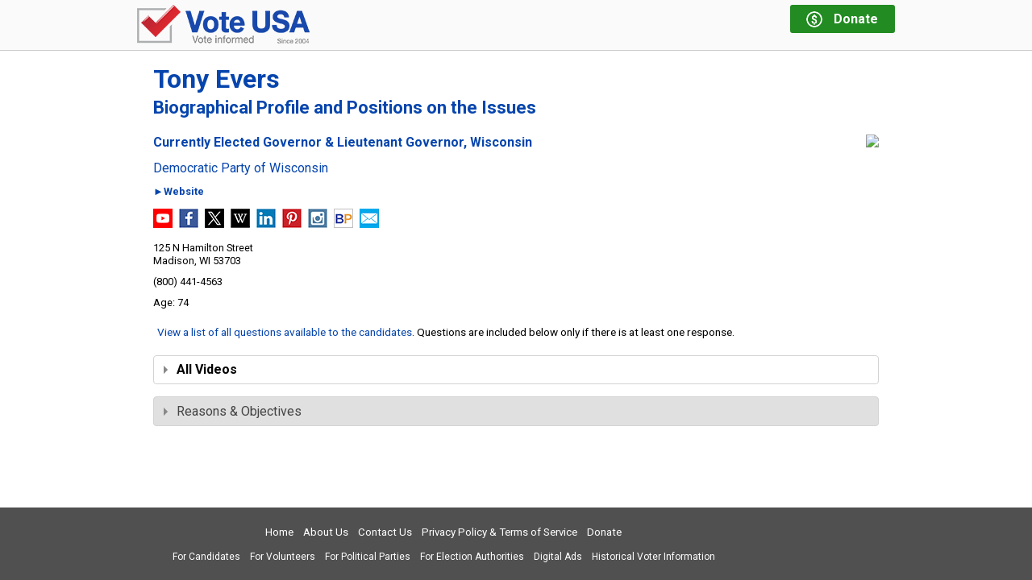

--- FILE ---
content_type: text/html; charset=utf-8
request_url: https://vote-usa.org/Intro.aspx?State=WI&Id=WIEversTony
body_size: 13436
content:


<!DOCTYPE html>

<html>
<head id="Head"><title>
	Vote-USA | Tony Evers | Currently Elected Governor & Lieutenant Governor, Wisconsin
</title><meta name="viewport" content="width=device-width, initial-scale=1" />

  <!-- Google Tag Manager -->
  <script>
    (function(w, d, s, l, i) {
      w[l] = w[l] || [];
      w[l].push({
        'gtm.start':
          new Date().getTime(),
        event: 'gtm.js'
      });
      var f = d.getElementsByTagName(s)[0],
        j = d.createElement(s),
        dl = l != 'dataLayer' ? '&l=' + l : '';
      j.async = true;
      j.src =
        'https://www.googletagmanager.com/gtm.js?id=' + i + dl;
      f.parentNode.insertBefore(j, f);
    })(window, document, 'script', 'dataLayer', 'GTM-5LB4ZS');
  </script>
  <!-- End Google Tag Manager -->
  
<link href="https://fonts.googleapis.com/css?family=Roboto:400,400i,700,700i,900" rel="stylesheet" /><link rel="stylesheet" href="https://ajax.googleapis.com/ajax/libs/jqueryui/1.11.4/themes/smoothness/jquery-ui.css" /><link rel="stylesheet" href="/css/vote/public.min.css?588" />
  <script src="https://ajax.googleapis.com/ajax/libs/jquery/1.11.3/jquery.min.js" type="text/javascript"></script>
  <script src="https://ajax.googleapis.com/ajax/libs/jqueryui/1.11.4/jquery-ui.min.js" type="text/javascript"></script>

  <script type="text/javascript" src="/js/scripts.min.js?588"></script>
  
  
  <style type="text/css">
    .responsive-report
    {
      padding: 0;
    }

    .intro-page .content h1
    {
      margin-top: 0;
      font-size: 16px;
      line-height: 120%;
    }

    .intro-report
    {
      margin-bottom: 20px;
      padding: 0;
    }

    .intro-report .candidate-image
    {
      display: block;
      float: right;
    }

    .intro-report .candidate-info
    {
      width: 100%;
      padding: 0;
      display: block;
    }

    .intro-report .candidate-status
    {
      font-weight: bold;
      font-size: 1.3rem;
    }

    .intro-report .candidate-election
    {
      margin-top: 3px;
      font-size: 1rem;
      font-weight: normal;
    }

    .intro-report a.compare-candidates
    {
      margin: 5px 0 0 0;
    }

    .intro-report .candidate-party
    {
      margin: 15px 0;
      display: block;
    }

    .intro-report .social-media-anchors
    {
      margin-top: 15px;
    }

    .intro-report .candidate-address,
    .intro-report .candidate-phone,
    .intro-report .candidate-age
    {
      margin-top: 10px;
      line-height: 1.3;
    }

    @media only screen and (max-width: 519px)
    {
      /* small */
      .intro-report .candidate-image img
      {
        max-width: 100px;
      }
    }

    @media only screen and (min-width: 520px) and (max-width: 759px)
    {
      /* medium */
      .intro-report .candidate-image img
      {
        max-width: 200px;
      }
    }
  </style>
  <script type="text/javascript">
    $(function () {
      $(".accordion-container").accordion({
        active: false,
        collapsible: true,
        heightStyle: "content",
        activate: PUBLIC.accordionActivate
      });
      PUBLIC.setupBackToBallot();
    });
  </script>
<link href="https://vote-usa.org/intro.aspx?state=wi&amp;id=wieverstony" rel="canonical" /><meta name="description" content="Tony Evers, Currently Elected Governor &amp; Lieutenant Governor, Wisconsin: Picture, bio, position statements and social media links | Vote-USA" /></head>
<body id="Body" class="no-js disclaimer-hidden intro-page">

<!-- Google Tag Manager (noscript) -->
<noscript>
  <iframe src="https://www.googletagmanager.com/ns.html?id=GTM-5LB4ZS"
          height="0" width="0" style="display: none; visibility: hidden">
  </iframe>
</noscript>
<!-- End Google Tag Manager (noscript) -->

<form method="post" action="./Intro.aspx?State=WI&amp;Id=WIEversTony" id="form1">
<div class="aspNetHidden">
<input type="hidden" name="__VIEWSTATE" id="__VIEWSTATE" value="/[base64]" />
</div>

<div class="aspNetHidden">

	<input type="hidden" name="__VIEWSTATEGENERATOR" id="__VIEWSTATEGENERATOR" value="6E43DA81" />
</div>
  <div id="page-container">
    <header class="clearfix">
      <div class="header-inner outer-element clearfix">


        <a class="logo3" href="/" title="Go to Vote-USA Home">
          <img src="/images/logo-2019-48h.png" alt="Vote USA - Vote informed"/>
        </a>
        
        <a class="donate no-print" href="/Donate.aspx" title="Donate to Vote-USA">
          <div class="dollar-logo">
            <div>$</div>
          </div>
          <div class="message">
            <div class="line1">Donate</div>
            <div class="line2">Keep us online</div>
          </div>
        </a>
      </div>
    </header>
    <section id="OuterPage" class="outer-page outer-element">
      <div class="content">
        
  <div id="MasterMainContent_InnerContent">
    <div id="MasterMainContent_PageHeading_MainHeading" class="page-heading">
  <div class="title">Tony Evers<br/><small>Biographical Profile and Positions on the Issues</small></div>
  
</div>

        
    <div class="responsive-report intro-report clearfix"><div class="candidate-image"><img src="/Image.aspx?Id=WIEversTony&Col=Profile300&Def=Profile300" /></div><div class="candidate-info"><h1 class="candidate-status">Currently Elected Governor &amp; Lieutenant Governor, Wisconsin</h1><a href="http://www.wisdems.org/" title="Democratic Party of Wisconsin Website" target="_blank" rel="nofollow" class="candidate-party">Democratic Party of Wisconsin</a><div class="candidate-website"><span class="no-print"><span><a href="http://tonyevers.com/" target="view" title="tonyevers.com/" rel="nofollow">&#x25BA;Website</a></span></span><span class="only-print print-url">tonyevers.com/</span></div><div class="candidate-social-media clearfixleft"><ul class="social-media-anchors"><li><a title="Tony Evers&#39;s YouTube Channel or Video" href="http://www.youtube.com/c/TonyEvers4WI" target="youtube"><img src="/images/youtube.2.new.png" /></a></li><li><a title="Tony Evers&#39;s Facebook Page" href="http://www.facebook.com/Tony4WI" target="facebook"><img src="/images/facebook.2.png" /></a></li><li><a title="Tony Evers&#39;s X or Twitter Page" href="http://twitter.com/Tony4WI" target="twitter"><img src="/images/twitter.2.png" /></a></li><li><a title="Tony Evers&#39;s Wikipedia Page" href="http://en.wikipedia.org/wiki/Tony_Evers" target="wikipedia"><img src="/images/wikipedia.2.png" /></a></li><li><a title="Tony Evers&#39;s LinkedIn Page" href="http://www.linkedin.com/in/tony-evers-7bb71890/" target="linkedin"><img src="/images/linkedin.2.png" /></a></li><li><a title="Tony Evers&#39;s Pinterest Page" href="http://www.pinterest.com/pin/235876099203429532" target="pinterest"><img src="/images/pinterest.2.png" /></a></li><li><a title="Tony Evers&#39;s Instagram Page" href="http://www.instagram.com/tony4wi/" target="webstagram"><img src="/images/instagram.2.png" /></a></li><li><a title="Tony Evers&#39;s BallotPedia Page" href="http://ballotpedia.org/Tony_Evers" target="ballotpedia"><img src="/images/ballotpedia.2.png" /></a></li><li><a title="Send Email to Tony Evers at: press@tonyevers.com" href="mailto:press@tonyevers.com"><img src="/images/email.2.png" /></a></li></ul></div><div class="candidate-address"><span>125 N Hamilton Street</span><span>Madison, WI 53703</span></div><div class="candidate-phone">(800) 441-4563</div><div class="candidate-age">74</div></div></div>
    <div id="new-accordions" class="responsive-report issues-report intro-issues-report"><div class="issue-list-link"><a href="https://vote-usa.org/IssueList.aspx?State=WI">View a list of all questions available to the candidates</a>. Questions are included below only if there is at least one response.</div><div class="issues-container accordion-container candidates-1"><div class="youtube-header accordion-header top"><span class="logo"></span>All Videos</div><div class="youtube-content accordion-content top bottom" data-ajax="Content=INTROVIDEOS&amp;Id=WIEversTony"></div><div class="accordion-header accordion-header-2 top">Reasons & Objectives</div><div class="accordion-container accordion-content accordion-content-2 top"><div class="accordion-header accordion-header-3 bottom indent">Why I Am Running for Public Office</div><div class="accordion-content accordion-content-3 bottom" data-ajax="Content=INTRO&amp;Id=WIEversTony&amp;Question=11"></div></div></div></div>
  </div>

      </div>
    </section>
    <footer>
      <div class="footer-inner outer-element">
        <div class="footer-top clearfix no-print">
          <nav class="links">
            <ul class="set1">
              <li><a href="/default.aspx">Home</a></li>
              <li><a href="/aboutus.aspx">About Us</a></li>
              <li><a href="/contactus.aspx">Contact Us</a></li>
              <li><a href="/privacy.aspx">Privacy Policy &amp; Terms of Service</a></li>
              <li><a href="/Donate.aspx" title="Donate to Vote-USA">Donate</a></li>
            </ul>
            <ul class="set2">
              <li><a href="/forcandidates.aspx">For Candidates</a></li>
              <li><a href="/forvolunteers.aspx">For Volunteers</a></li>
              
              <li><a href="/forpoliticalparties.aspx">For Political Parties</a></li>
              <li><a href="/forelectionauthorities.aspx">For Election Authorities</a></li>
              <li><a href="/SampleMediaAssets.aspx">Digital Ads</a></li>
              <li><a href="/forresearch.aspx">Historical Voter Information</a></li>
            </ul>
          </nav>
          <div class="social">
            
          </div>
        </div>
        
      </div>
    </footer>
  </div>
  <script type="text/javascript" src="/js/jq/scrolltotop.js"></script>
  
  
  

<style>

  #donation-request
  {
    width: 100%;
    text-align: center;
    position: fixed;
    bottom: -200px;
  }

  #donation-request.showing
  {
    bottom: 0;
    transition: all 2s;
  }

  #donation-request .inner
  {
    width: 100%;
    max-width: 940px;
    margin: 0 auto;
    border: 4px solid #f60;
    position: relative;
    background: #fff;
    padding-bottom: 15px;
  }

  #donation-request .heading
  {
    font-weight: bold;
    color: white;
    background: #f60;
    width: 100%;
    padding: 5px 0 8px;
    font-size: 115%;
    margin-bottom: 15px;
  }

  #donation-request .message
  {
    font-weight: bold;
    padding: 0 15px;
    line-height: 130%;
  }

  #donation-request .close-box
  {
    position: absolute;
    top: -20px;
    right: 10px;
    cursor: pointer;
  }

  #donation-request .donate-button
  {
    background-color: #ff6600;
    border-radius: 10px;
    display: inline-block;
    cursor: pointer;
    color: #ffffff;
    font-family: Arial;
    font-size: 16px;
    font-weight: bold;
    padding: 6px 12px;
    text-decoration: none;
    border: none;
    margin-top: 16px;
  }

  #donation-request .donate-button:hover
  {
    opacity: 0.7;
  }

</style>

<script>
  (function ($) {

    var $donationRequest;

    function showRequest() {
      var nnx = parseInt($.cookie('nnx'));
      if (isNaN(nnx))
        nnx = 1;
      if (nnx >= 0) {
        $.ajax({
          type: "POST",
          url: "/WebService.asmx/GetDonationNagNew",
          data: "{" + "'cookieIndex': " + nnx + "}",
          contentType: "application/json; charset=utf-8",
          dataType: "json",
          success: function (result) {
            var d = result.d;
            $.cookie('nnx', d.NextMessageNumber, { expires: 365 });
            if (d.MessageText) {
              $('.message', $donationRequest).html(d.MessageText);
              $('.heading', $donationRequest).html(d.MessageHeading);
              $donationRequest.addClass("showing");
            }
          }
        });
      }
    }

    function setTimer(seconds) {
      setTimeout(function () {
        showRequest();
      }, seconds * 1000);
    }

    function resetTimer() {
      $donationRequest.removeClass("showing");
      setTimer(180);
    }

    $(function () {

      $donationRequest = $("#donation-request");

      $(".donate-button", $donationRequest).on("click", function () {
        resetTimer();
      });

      $(".close-box", $donationRequest).on("click", function () {
        resetTimer();
      });
     
      setTimer(30);

    });

  })(jQuery);
</script>

<div id="donation-request" class="">
  <div class="inner">
    <div class="heading">Pardon the interruption, but &hellip;</div>
    <div class="message">If we helped you vote your interests, not the special interest groups, please help us with a donation.</div>
    <div>
      <a class="donate-button" href="/donate.aspx" target="donate">Donate Now</a>
    </div>
    <img class="close-box" src="/images/close-box.png" alt="close box">
  </div>
</div>

</form>

  
</body>
</html>